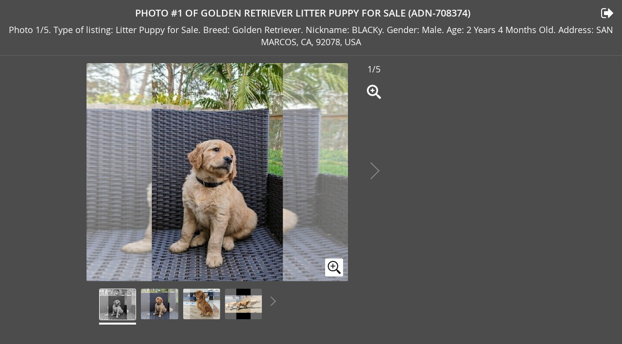

--- FILE ---
content_type: text/html; charset=UTF-8
request_url: https://puppyfinder.com/gallery/puppy/adn-708374-image-1
body_size: 2999
content:
<!DOCTYPE html>
<html lang="en">
<head>
    <!-- Global site tag (gtag.js) - Google Analytics -->
    <script async src="https://www.googletagmanager.com/gtag/js?id=UA-1051923-2"></script>
    <script>
        window.dataLayer = window.dataLayer || [];
        function gtag(){dataLayer.push(arguments);}
        gtag('js', new Date());
        gtag('config', 'UA-1051923-2');
    </script>
    <meta charset="UTF-8">
    <meta http-equiv="content-language" content="en-us">
    <link rel="shortcut icon" href="/images/favicon.ico">
    <meta name="viewport" content="width=device-width, initial-scale=1, maximum-scale=1, user-scalable=0">
    <link rel="canonical" href="https://puppyfinder.com/gallery/puppy/adn-708374-image-1"/>
  
    <meta name="rating" content="General">
    <meta name="classification" content="dogs,puppies,dog adoption,dog breeds,dogs for sale,dog breeders,puppy,pets">
    <meta name="author" content="PuppyFinder.com">            
    <meta name="robots" content="noindex, follow" />
<meta name="keywords" content="photo, photos, Golden Retriever, puppy for sale ,USA, California, SAN MARCOS, traits, characteristics" />
<meta name="description" content="Photo 1/5. Type of listing: Litter Puppy for Sale. Breed: Golden Retriever. Nickname: BLACKy. Gender: Male. Age: 2 Years 4 Months Old. Address: SAN MARCOS, CA, 92078, USA" />
<meta property="og:title" content="PuppyFinder.com - Photo #1  of Listing Golden Retriever Puppy for Sale ADN-708374, California, SAN MARCOS, USA" />
<meta property="og:description" content="Photo 1/5. Type of listing: Litter Puppy for Sale. Breed: Golden Retriever. Nickname: BLACKy. Gender: Male. Age: 2 Years 4 Months Old. Address: SAN MARCOS, CA, 92078, USA" />
<meta property="og:image:url" content="https://images.puppyfinder.com/AdInfo/0/c/5/0c594509f1a79200_23663852265623484d496e6_43915834.jpg" />
<meta property="og:image:secure_url" content="https://images.puppyfinder.com/AdInfo/0/c/5/0c594509f1a79200_23663852265623484d496e6_43915834.jpg" />
<meta property="og:image:type" content="image/jpeg" />
<meta property="og:image:width" content="600" />
<meta property="og:image:height" content="500" />
<meta name="twitter:url" content="https://puppyfinder.com/gallery/puppy/adn-708374-image-1" />
<meta name="twitter:card" content="summary_large_image" />
<meta name="twitter:image" content="https://images.puppyfinder.com/AdInfo/0/c/5/0c594509f1a79200_23663852265623484d496e6_43915834.jpg" />
<meta name="twitter:image:alt" content="PuppyFinder.com - Photo #1  of Listing Golden Retriever Puppy for Sale ADN-708374, California, SAN MARCOS, USA" />
<link rel="stylesheet" type="text/css" href="/assets/style-2ALmysM7_MqMHKn2QmLy4g.css" />
<title>PuppyFinder.com - View Ad: Photo #1  of Listing Golden Retriever Puppy for Sale ADN-708374, California, SAN MARCOS, USA</title>
    
    <meta property="og:site_name" content="PuppyFinder.com" />
    <meta property="fb:app_id" content="693014604182109" />
    <meta property="og:type" content="website" />
    <meta property="og:locale" content="en_GB" />
    <meta property="og:url" content="https://puppyfinder.com/gallery/puppy/adn-708374-image-1" />
    
    <meta name="twitter:site" content="@puppyfindercom" />
    <meta name="twitter:creator" content="@puppyfindercom" />
    
    <meta name="p:domain_verify" content="dd47b34e2f8504e82ef2bc2f45613dda"/>
    <meta name="yandex-verification" content="62af9e9e07e4da48" />
    
 
</head>
<body>

    

    
    <div id="fb-root"></div>
    <script>(function(d, s, id) {
            var js, fjs = d.getElementsByTagName(s)[0];
            if (d.getElementById(id)) return;
            js = d.createElement(s); js.id = id;
            js.src = 'https://connect.facebook.net/en_US/sdk.js#xfbml=1&version=v3.1';
            fjs.parentNode.insertBefore(js, fjs);
        }(document, 'script', 'facebook-jssdk'));
    </script>
    <div class="pf-wrapper">
        <div class="pf-wrapper" id="content">
    <div class="pf-wrapper">
    <header>
        <div class="pf-header-content">
            <h1 class="pf-title"><button class="pf-mode-btn pf-mode-btn--tile"></button>Photo #1 of Golden Retriever Litter Puppy for Sale (ADN-708374)<a class="pf-back-link" href="https://puppyfinder.com/adn-708374" target="_parent"></a></h1>
            <p class="pf-description">Photo 1/5. Type of listing: Litter Puppy for Sale. Breed: Golden Retriever. Nickname: BLACKy. Gender: Male. Age: 2 Years 4 Months Old. Address: SAN MARCOS, CA, 92078, USA</p>
        </div>
    </header>
    
    <div id="content" class="pf-content-wrapper">
        <div class="pf-content pf-content--full">
            <div class="pf-section-wrapper">
                <div class="pf-media pf-media--photo">
                    <div class="pf-main-img">
    
                                                <div id="big-image-div" class="pf-card-img pf-full-screen-btn">
                            <img src="https://images.puppyfinder.com/AdInfo/0/c/5/0c594509f1a79200_23663852265623484d496e6_43915834.jpg" alt="Medium Photo #1 Golden Retriever Puppy For Sale in SAN MARCOS, CA, USA">
                            <button class="pf-full-screen pf-full-screen-btn"></button>
                        </div>
                        <a id="btn-page-next" class="pf-next" href="https://puppyfinder.com/gallery/puppy/adn-708374-image-2"></a>    
                        <div class="pf-img-actions">
                            <p class="pf-counter">1/5</p>
                            
                            <button class="pf-full-screen pf-full-screen-btn"></button>
                        </div>
    
                        <div class="pf-full-screen-backdrop"></div>
                        <div class="pf-full-screen-modal-wrap">
                            <div class="pf-full-screen-modal">
                                <span class="pf-full-screen-modal-close pf-close-btn"></span>
                                <div class="pf-card-img pf-close-btn">
                                    <img src="https://images.puppyfinder.com/AdInfo/0/c/5/0c594509f1a79200_23663852265623484d496e6_43915834.jpg" alt="Full screen Photo #1 Golden Retriever Puppy For Sale in SAN MARCOS, CA, USA">
                                </div>
                            </div>
                        </div>
                    </div>
    
    
                    <div class="pf-imgs">
                        <div class="pf-imgs-wrapper">
                            <span class="pf-prev"></span>
                            <div class="pf-imgs-container">
                                <div class="pf-imgs-wrap">
                                    
                                        <div class="pf-img-preview pf-img-preview--current pf-mode-btn pf-mode-btn--full">
                                            <div class="pf-card-img">
                                                <img src="https://images.puppyfinder.com/AdInfo/0/c/5/0c594509f1a79200_23663852265623484d496e6_43915834_small.jpg" alt="Small Photo #1 Golden Retriever Puppy For Sale in SAN MARCOS, CA, USA">
                                            </div>
                                        </div>
                                
                                        <a href="https://puppyfinder.com/gallery/puppy/adn-708374-image-2" class="pf-img-preview">
                                            <div class="pf-card-img">
                                                <img src="https://images.puppyfinder.com/AdInfo/1/5/1/151cf1ba30a85225_145515741065623484d8faa6_61322511_small.jpg" alt="Small Photo #2 Golden Retriever Puppy For Sale in SAN MARCOS, CA, USA">
                                            </div>
                                        </a>
                                
                                        <a href="https://puppyfinder.com/gallery/puppy/adn-708374-image-3" class="pf-img-preview">
                                            <div class="pf-card-img">
                                                <img src="https://images.puppyfinder.com/AdInfo/e/1/7/e1799aa4da3fe383_42179308065623484dbd7f6_76777988_small.jpg" alt="Small Photo #3 Golden Retriever Puppy For Sale in SAN MARCOS, CA, USA">
                                            </div>
                                        </a>
                                
                                        <a href="https://puppyfinder.com/gallery/puppy/adn-708374-image-4" class="pf-img-preview">
                                            <div class="pf-card-img">
                                                <img src="https://images.puppyfinder.com/AdInfo/d/9/5/d95a2939c8043136_116986253165623484de7bb8_33828350_small.png" alt="Small Photo #4 Golden Retriever Puppy For Sale in SAN MARCOS, CA, USA">
                                            </div>
                                        </a>
                                
                                        <a href="https://puppyfinder.com/gallery/puppy/adn-708374-image-5" class="pf-img-preview">
                                            <div class="pf-card-img">
                                                <img src="https://images.puppyfinder.com/AdInfo/3/0/a/30a5100e6eae758f_125125919765623484e28bf5_09089012_small.png" alt="Small Photo #5 Golden Retriever Puppy For Sale in SAN MARCOS, CA, USA">
                                            </div>
                                        </a>
                                
                                </div>
                            </div>
                            <span class="pf-next"></span>
                        </div>
                    
                    </div>
    
    
                </div>
                <div class="pf-ad-vertical">
                    <div class="pf-ad-card" style="background: none;">
    
    
                        
                                                      
    
    
                    </div> 
                </div>
            </div>
            <div class="pf-ad-horizontal">
                <div class="pf-ad-card" style="background: none; height: 10px;">
                </div>
            </div>
        </div>
    </div>
</div>
    


<script>
    var fingerCount = 0;
    var startX = 0;
    var startY = 0;
    var curX = 0;
    var curY = 0;
    var deltaX = 0;
    var deltaY = 0;
    var horzDiff = 0;
    var vertDiff = 0;
    var minLength = 72;
    var swipeLength = 0;
    var swipeAngle = null;
    var swipeDirection = null;

    // <div id="picture-frame" ontouchstart="touchStart(event);"  ontouchend="touchEnd(event);" ontouchmove="touchMove(event);" ontouchcancel="touchCancel(event);">

    function touchClick(e)
    {
        var event = new MouseEvent('click', 
        {
            'view': window,
            'bubbles': true,
            'cancelable': true
        });
        var target_elem = document.getElementById('big-image-div');
        if(target_elem) 
            target_elem.dispatchEvent(event);
    }

    function touchStart(event,passedName) 
    {
        event.preventDefault();
        fingerCount = event.touches.length;
        if(fingerCount == 1)  {  startX = event.touches[0].pageX;  startY = event.touches[0].pageY;  } 
        else                  touchCancel(event);
    }

    function touchMove(event) 
    {
        event.preventDefault();
        if(event.touches.length == 1)  {  curX = event.touches[0].pageX;  curY = event.touches[0].pageY;  } 
        else                           touchCancel(event);
    }

    function touchEnd(event) 
    {
        event.preventDefault();
        if ( fingerCount == 1 && curX != 0 ) 
        {
            swipeLength = Math.round(Math.sqrt(Math.pow(curX - startX,2) + Math.pow(curY - startY,2)));
            if(swipeLength >= minLength) 
            {
                caluculateAngle();
                determineSwipeDirection();
                processingRoutine();
                touchCancel(event);
            } else 
            {
                touchCancel(event);
                touchClick(event);
            }   
        } 
        else 
        {
            touchCancel(event);
            touchClick(event);
        }
    }

    function touchCancel(event) 
    {
        // reset the variables back to default values
        fingerCount = 0;
        startX = 0;
        startY = 0;
        curX = 0;
        curY = 0;
        deltaX = 0;
        deltaY = 0;
        horzDiff = 0;
        vertDiff = 0;
        swipeLength = 0;
        swipeAngle = null;
        swipeDirection = null;
    }

    function caluculateAngle() 
    {
        var X = startX-curX;
        var Y = curY-startY;
        var Z = Math.round(Math.sqrt(Math.pow(X,2)+Math.pow(Y,2)));
        var r = Math.atan2(Y,X);
        swipeAngle = Math.round(r*180/Math.PI);
        if (swipeAngle < 0) { swipeAngle =  360 - Math.abs(swipeAngle); }
    }

    function determineSwipeDirection() 
    {
        if(swipeAngle <= 45 && swipeAngle >= 0)             swipeDirection = 'left';
        else if(swipeAngle <= 360 && swipeAngle >= 315)     swipeDirection = 'left';
        else if(swipeAngle >= 135 && swipeAngle <= 225)     swipeDirection = 'right';
        else if(swipeAngle > 45 && swipeAngle < 135)        swipeDirection = 'down';
        else                                                swipeDirection = 'up';
    }

    function processingRoutine() 
    {
        var event = new MouseEvent('click', 
        {
            'view': window,
            'bubbles': true,
            'cancelable': true
        });
        
        if(swipeDirection == 'left') 
        {
            var target_elem = document.getElementById('btn-page-next');
            if(target_elem) 
                target_elem.dispatchEvent(event);
        } 
        else if(swipeDirection == 'right') 
        {
            var target_elem = document.getElementById('btn-page-prev');
            if(target_elem) 
                target_elem.dispatchEvent(event);
        } 
    }
</script></div>
    </div>
    <script async src="https://platform.twitter.com/widgets.js" charset="utf-8"></script>
    <script async defer src="//assets.pinterest.com/js/pinit.js"></script>
    <script type="text/javascript" src="https://ws.sharethis.com/button/buttons.js"></script>
<script type="text/javascript" src="/assets/script-2-cCe_akI4e_TXGxQeFlyW2g.js"></script>
</body>
</html>